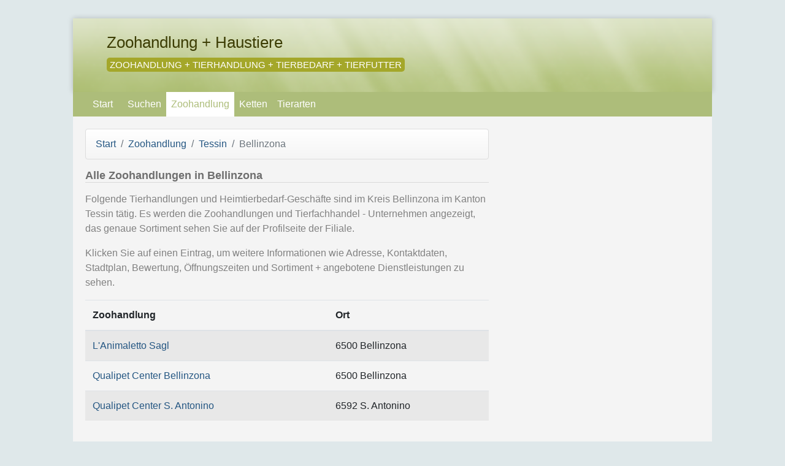

--- FILE ---
content_type: text/html; charset=UTF-8
request_url: https://www.zoohandlung-finden.ch/zoohandlung/tessin/bellinzona/
body_size: 2119
content:
<!DOCTYPE html>
<html lang="de">
<head>
    <meta http-equiv="Content-Type" content="text/html; charset=utf-8" />
    <meta name="language" Content="de">
    <meta name="Content-Language" Content="de">
    <meta name="robots" content="index, follow" />
    <meta name="viewport" content="width=device-width, initial-scale=1.0">
    <title>Zoohandlung in Bellinzona (TI) | Zoohandlung-finden.ch</title>
    <meta name="description" content="Zoohandlung und Tierbedarf - Geschäfte mit Adresse, Kontaktinformationen, Bewertung und Öffnungszeiten aus dem Kreis Bellinzona im Kanton Tessin.">
    
                    <link rel="stylesheet" href="/assets/app.040b2e30.css">
        <!-- Renders a link tag (if your module requires any CSS)
             <link rel="stylesheet" href="/build/app.css"> -->
            <link rel="shortcut icon" href="/favicon.ico" />
            <meta name="apple-mobile-web-app-title" content="Zoohandlung">
        <link rel="apple-touch-icon-precomposed" sizes="144x144" href="/apple-touch-icon-144x144-precomposed.png">
    <link rel="apple-touch-icon-precomposed" sizes="114x114" href="/apple-touch-icon-114x114-precomposed.png">
    <link rel="apple-touch-icon-precomposed" sizes="72x72" href="/apple-touch-icon-72x72-precomposed.png">
    <link rel="apple-touch-icon-precomposed" href="/apple-touch-icon-precomposed.png">
              <script>
            window.ga=window.ga||function(){(ga.q=ga.q||[]).push(arguments)};ga.l=+new Date;
            ga('create', 'UA-53959-37', 'auto');
            ga('send', 'pageview');        </script>
        <script async src='https://www.google-analytics.com/analytics.js'></script>
     
    </head>
<body >



<div id="content_wrapper">
    

    <div class="container main">

            <div class="row-fluid ict_top">
                

                <div class="col">
                    <div id="ict_top_logo">
                        <div id="ict_top_text"><a href="/">Zoohandlung + Haustiere</a></div>
                        <div id="ict_top_tagline">Zoohandlung + Tierhandlung + Tierbedarf + Tierfutter</div>                    </div>
                </div>
                
            </div>

            <nav class="navbar navbar-expand-md">
                <a class="nav-brand" href="/">Start</a>
                <div class="collapse navbar-collapse">
                    <div class="navbar-nav">
                        <a href="/suchen/" class="nav-link">Suchen</a>
                        <a href="/zoohandlung/" class="nav-link  active"">Zoohandlung</a>
                            <a href="/marke/" class="nav-link visible-desktop">Ketten</a>                         <a href="/kategorie/" class="nav-link visible-desktop">Tierarten</a>                                                                    </div>
                </div>
            </nav>

                
                <div class="mainblock">
                    <div class="row">
                        <div class="col-8 ict_content">
                                                            <div class="navtrail">
                                    <nav aria-label="breadcrumb">
                                        <ol class="breadcrumb">
                                                                                                                                                                                        <li class="breadcrumb-item"><a href="/">Start</a></li>
                                                                                                                                                                                                <li class="breadcrumb-item"><a href="/zoohandlung/">Zoohandlung</a></li>
                                                                                                                                                                                                <li class="breadcrumb-item"><a href="/zoohandlung/tessin/">Tessin</a></li>
                                                                                                                                                                                                <li class="breadcrumb-item active" aria-current="page">Bellinzona</li>
                                                                                                                                                                        </ol>
                                    </nav>
                                </div>
                            
                            <h1>Alle Zoohandlungen in Bellinzona</h1>

                            
                                                                                    
                            
                            
                    Folgende Tierhandlungen und Heimtierbedarf-Geschäfte sind im Kreis Bellinzona im Kanton
                    Tessin tätig. Es werden die Zoohandlungen und Tierfachhandel - Unternehmen angezeigt, das genaue
                    Sortiment sehen Sie auf der Profilseite der Filiale.</p>
                    <p>Klicken Sie auf einen Eintrag, um weitere Informationen wie Adresse, Kontaktdaten,
                    Stadtplan, Bewertung, Öffnungszeiten und Sortiment + angebotene Dienstleistungen zu sehen.
                
<table class="table table-striped">
  <thead><tr>
    <th>Zoohandlung</th>
    <th>Ort</th>
  </tr></thead>
  <tbody>
    <tr>
        <td><a href="/zoohandlung/lanimaletto-sagl-bellinzona.html">L&#039;Animaletto Sagl</a></td>
        <td>6500 Bellinzona</td>
    </tr>
    <tr>
        <td><a href="/zoohandlung/qualipet-bellinzona.html">Qualipet Center Bellinzona</a></td>
        <td>6500 Bellinzona</td>
    </tr>
    <tr>
        <td><a href="/zoohandlung/qualipet-s-antonino.html">Qualipet Center S. Antonino</a></td>
        <td>6592 S. Antonino</td>
    </tr>
  </tbody>
</table>


                            
                            <div class="ad row"><style>
.ad123 { width: 320px; height: 50px; }
@media(min-width: 500px) { .ad123 { width: 468px; height: 60px; } }
@media(min-width: 800px) { .ad123 { width: 728px; height: 90px; } }
</style>
<script async src="//pagead2.googlesyndication.com/pagead/js/adsbygoogle.js"></script>
<ins class="adsbygoogle ad123"
     style="display:inline-block"
     data-full-width-responsive="true"
     data-ad-client="ca-pub-5754726891044696"
     data-ad-slot="4149406156"></ins>
<script>
(adsbygoogle = window.adsbygoogle || []).push({});
</script></div>
                        </div>

                                                    <div class="col-4 sidebar">
                                                                
                                

                                
                                                            </div>
                                            </div>
                </div>


<div class="row ict_footer">
    <div class="col-6">
                <a href="/links/">Links</a> -        <a href="/kontakt/" rel="noindex,nofollow">Kontakt</a> -        <a href="/datenschutz/" rel="noindex,nofollow">Datenschutz</a> -        <a href="/impressum/" rel="noindex,nofollow">Impressum</a>    </div>
    <div class="col-6 right">
        &COPY; 2026 / <a href="/">www.zoohandlung-finden.ch</a>
    </div>
</div>

</div>



                    <script src="/assets/runtime.881acdd2.js"></script><script src="/assets/0.92d36141.js"></script><script src="/assets/app.fbda092c.js"></script>
            <!-- Renders app.js & a webpack runtime.js file
                <script src="/build/runtime.js"></script>
                <script src="/build/app.js"></script> -->
                                    </body>
</html>


--- FILE ---
content_type: text/html; charset=utf-8
request_url: https://www.google.com/recaptcha/api2/aframe
body_size: 268
content:
<!DOCTYPE HTML><html><head><meta http-equiv="content-type" content="text/html; charset=UTF-8"></head><body><script nonce="T5kgGzKnI-k8QVpca4jrCg">/** Anti-fraud and anti-abuse applications only. See google.com/recaptcha */ try{var clients={'sodar':'https://pagead2.googlesyndication.com/pagead/sodar?'};window.addEventListener("message",function(a){try{if(a.source===window.parent){var b=JSON.parse(a.data);var c=clients[b['id']];if(c){var d=document.createElement('img');d.src=c+b['params']+'&rc='+(localStorage.getItem("rc::a")?sessionStorage.getItem("rc::b"):"");window.document.body.appendChild(d);sessionStorage.setItem("rc::e",parseInt(sessionStorage.getItem("rc::e")||0)+1);localStorage.setItem("rc::h",'1768529206279');}}}catch(b){}});window.parent.postMessage("_grecaptcha_ready", "*");}catch(b){}</script></body></html>

--- FILE ---
content_type: text/plain
request_url: https://www.google-analytics.com/j/collect?v=1&_v=j102&a=1865481135&t=pageview&_s=1&dl=https%3A%2F%2Fwww.zoohandlung-finden.ch%2Fzoohandlung%2Ftessin%2Fbellinzona%2F&ul=en-us%40posix&dt=Zoohandlung%20in%20Bellinzona%20(TI)%20%7C%20Zoohandlung-finden.ch&sr=1280x720&vp=1280x720&_u=IEBAAEABAAAAACAAI~&jid=1011469895&gjid=835169221&cid=1082111872.1768529205&tid=UA-53959-37&_gid=2022096422.1768529205&_r=1&_slc=1&z=46461968
body_size: -452
content:
2,cG-RQCE7NGE8V